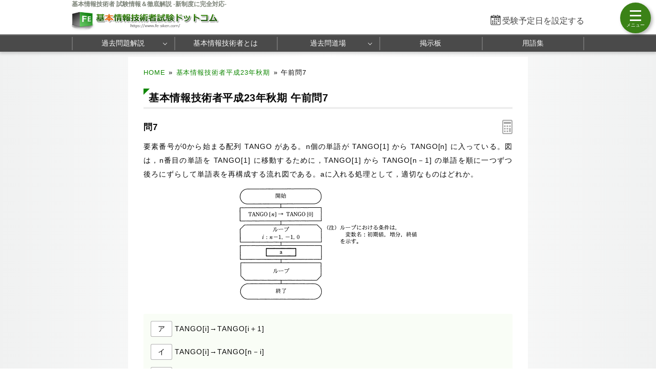

--- FILE ---
content_type: text/html; charset=utf-8
request_url: https://www.google.com/recaptcha/api2/aframe
body_size: 258
content:
<!DOCTYPE HTML><html><head><meta http-equiv="content-type" content="text/html; charset=UTF-8"></head><body><script nonce="uaH4VR0JxCfu4N3ImKaFbw">/** Anti-fraud and anti-abuse applications only. See google.com/recaptcha */ try{var clients={'sodar':'https://pagead2.googlesyndication.com/pagead/sodar?'};window.addEventListener("message",function(a){try{if(a.source===window.parent){var b=JSON.parse(a.data);var c=clients[b['id']];if(c){var d=document.createElement('img');d.src=c+b['params']+'&rc='+(localStorage.getItem("rc::a")?sessionStorage.getItem("rc::b"):"");window.document.body.appendChild(d);sessionStorage.setItem("rc::e",parseInt(sessionStorage.getItem("rc::e")||0)+1);localStorage.setItem("rc::h",'1768778514816');}}}catch(b){}});window.parent.postMessage("_grecaptcha_ready", "*");}catch(b){}</script></body></html>